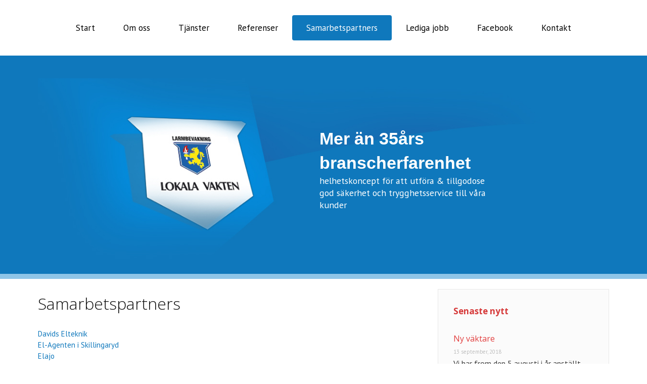

--- FILE ---
content_type: text/css
request_url: https://lokalavakten.se/wp-content/themes/generatepress-child/style.css?ver=1490097846
body_size: 4005
content:
/*
 Theme Name:   Generatepress Child
 Theme URI:    https://generatepress.com/
 Description:  Generatepress Child Theme
 Author:       Diagonal
 Author URI:   https://generatepress.com/
 Template:     generatepress
 Version:      1.0.0
 License:      GNU General Public License v2 or later
 License URI:  http://www.gnu.org/licenses/gpl-2.0.html
 Tags:         light, dark, two-columns, right-sidebar, responsive-layout, accessibility-ready
 Text Domain:  generatepress-child
*/

@charset "utf-8";
/* CSS Document */
body {
	background-color: #ffffff;
}
.widget ul li {
}
.widget ol, .widget ul {
	margin: 0 0 0 16px;
}
.main-navigation {
	margin: 30px auto;
}
.site-header {
	border-bottom: 10px solid #8ec5e8;
}
.site-main {
	margin: 0px !important;
}
.slides {
/*	border-bottom: 15px solid #00674b !important;*/
}
.main-navigation .main-nav ul li a, .menu-toggle {
	margin: 0px 0;
}
.main-navigation .navigation-logo img {
	height: 72px;
}
#metasmall {
	display: none;
}
.metaslider {
	margin: 20px auto 0px auto !important;
}
.current-menu-item {
}
.main-navigation, .main-navigation .main-nav ul li a {
	border-radius: 4px;
}
a.more-link {
	clear: both;
	display: block !important;
}
.sidebar .widget {
	background-color: #fbfbfb;
	border: 1px solid #e8e8e8;
	padding: 30px !important;
}
#generate-slideout-menu {
	background-color: #111111;
}
#generate-slideout-menu a, #generate-slideout-menu .current-menu-parent .sub-menu a {
	color: #fff !important;
}
#generate-slideout-menu .sub-menu a {
	padding-left: 30px;
}
#generate-slideout-menu .current-menu-item a, #generate-slideout-menu .current-menu-parent a {
	color: #fff !important;
	background-color: #333;
}
#generate-slideout-menu a {
	color: #fff !important;
}
#generate-slideout-menu .current-menu-parent .sub-menu .current-menu-item a {
	background-color: #585858;
}
#generate-slideout-menu .slideout-menu>li {
	border-bottom: 1px solid #3E3E3E;
}
#generate-slideout-menu .slideout-menu .sub-menu li {
	border-top: 1px solid #545454;
}
#generate-slideout-menu .slideout-menu .sub-menu li a {
	color: #8A8A8A !important;
}
#generate-slideout-menu .slideout-menu .sub-menu li a:hover {
	color: #fff !important;
}
#generate-slideout-menu .slideout-menu .sub-menu li.current-menu-item a {
	color: #fff !important;
}
.metaslider .flexslider {
	margin: 0 0 0 0 !important;
}
@media (max-width: 980px) {
}
@media (max-width: 940px) {
}
@media (max-width: 900px) {
}
@media (max-width: 768px) {
.main-navigation {
	margin: auto;
}
.metaslider .flexslider {
	margin-bottom: 20px !important;
}
.panel-grid-cell, .panel-grid {
	margin-bottom: 10px !important;
}
.separate-containers .inside-article, .separate-containers .comments-area, .separate-containers .page-header, .separate-containers .paging-navigation, .one-container .site-content {
	padding: 10px 25px 10px 25px;
}
.menu-toggle {
	margin: 10px 0;
	border-radius: 0;
}
.main-navigation .main-nav ul li a {
	color: #fff;
	margin: 0 0 !important;
}
}
@media (max-width: 570px) {
/* css för att byta headerbild i mobil beroende på body sid-id. Se även bildbyte för normalsida längre upp */
#metasmall {
	display: block;
}
#metafull {
	display: none;
}
.mediumheader, .fullheader {
	display: none !important;
}
.home .mediumheader.head1 {
	display: block !important;
}
.page-id-92 .mediumheader.head2 {
	display: block !important;
}
.page-id-94 .mediumheader.head3 {
	display: block !important;
}
.page-id-96 .mediumheader.head4 {
	display: block !important;
}
.page-id-98 .mediumheader.head5 {
	display: block !important;
}
.main-navigation .menu-toggle {
	display: block !important;
	margin: auto !important;
	float: none !important;
}
.main-navigation .navigation-logo {
	float: none !important;
	margin: auto !important;
	text-align: center !important;
}
}
@media (max-width: 550px) {
}
@media (max-width: 440px) {
}

--- FILE ---
content_type: text/javascript
request_url: https://lokalavakten.se/wp-content/plugins/ml-slider-pro/assets/public.js?ver=2.51.0
body_size: 1867
content:
(function ( $ ) {

    $.fn.metaslider_scale_layers = function(options) {

        var settings = $.extend({
            downscale_only: false,
            orig_width: 0
        }, options );

        var orig_width = settings.orig_width;
        var new_width  = this.width();

        jQuery('.msHtmlOverlay', this).each(function() {

            if (parseFloat(new_width) >= parseFloat(orig_width) && settings.downscale_only) {
                var multiplier = 1;
                var percentage = 100;
            } else {
                var multiplier = parseFloat(new_width) / parseFloat(orig_width);
                var percentage = multiplier * 100;
            }

            jQuery('.layer', jQuery(this)).each(function() {

                var layer_width  = parseFloat(jQuery(this).attr('data-width'));
                var layer_height = parseFloat(jQuery(this).attr('data-height'));
                var layer_top    = parseFloat(jQuery(this).attr('data-top'));
                var layer_left   = parseFloat(jQuery(this).attr('data-left'));
                var content_padding = parseFloat($('.content', $(this)).attr('data-padding'));

                jQuery(this).css('width',       Math.round(layer_width  * multiplier) + 'px');
                jQuery(this).css('height',      Math.round(layer_height * multiplier) + 'px');
                jQuery(this).css('top',         Math.round(layer_top    * multiplier) + 'px');
                jQuery(this).css('left',        Math.round(layer_left   * multiplier) + 'px');
                jQuery(this).css('font-size',   Math.round(percentage) + '%');
                jQuery(this).css('line-height', Math.round(percentage) + '%');
                
                jQuery('.content', jQuery(this)).css('padding', Math.round(content_padding * multiplier) + 'px');

            });
        });
    }

}( jQuery ));